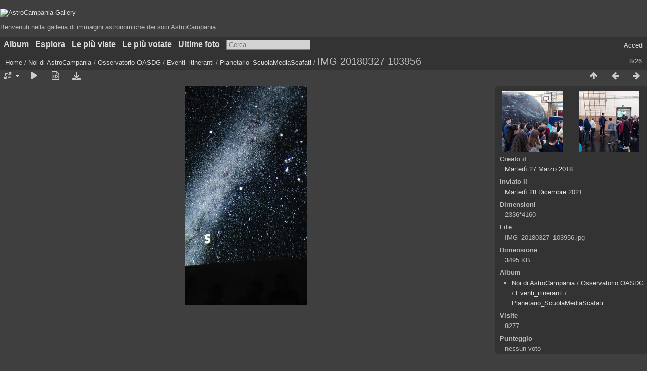

--- FILE ---
content_type: text/html; charset=utf-8
request_url: https://galleria.astrocampania.org/picture.php?/3930/category/192
body_size: 13308
content:
<!DOCTYPE html>
<html lang=it dir=ltr>
<head>
<title>IMG 20180327 103956</title>
<link rel="shortcut icon" type="image/x-icon" href="themes/default/icon/favicon.ico">
<link rel="stylesheet" type="text/css" href="themes/modus/css/open-sans/open-sans.css"> <link rel="stylesheet" type="text/css" href="_data/combined/se1hlw.css"><link rel=canonical href="picture.php?/3930">
<meta name=viewport content="width=device-width,initial-scale=1">
<script>if(document.documentElement.offsetWidth>1270)document.documentElement.className='wide'</script>

<meta name="generator" content="Piwigo (aka PWG), see piwigo.org">

<meta name="description" content="IMG 20180327 103956 - IMG_20180327_103956.jpg">


</head>

<body id=thePicturePage class="section-categories category-192 image-3930  modus-withPageBanner" data-infos='{"section":"categories","category_id":"192","image_id":"3930"}'>
<div id="theHeader"><h1></h1>
<a href="https://galleria.astrocampania.it">
        <img src="https://galleria.astrocampania.it/upload/2022/01/01/20220101213040-aa05a08a.png" alt="AstroCampania Gallery" width="330">
    </a>
<p>Benvenuti nella galleria di immagini astronomiche dei soci AstroCampania</p></div>


<aside id=menubar>
		<dl id=mbCategories>
<dt>
	<a href="index.php?/categories">Album</a>
</dt>
<dd>
<ul class=rvTree id=theCategoryMenu><li class="liClosed"> <a href="index.php?/category/8">Atlante fotografico</a><span class=menuInfoCatByChild title="25 foto in 5 sub-album"> [25] </span><ul><li> <a href="index.php?/category/10">Autunno</a><span class=menuInfoCat title="3 foto In questo album"> [3] </span></li><li> <a href="index.php?/category/11">Circumpolari</a><span class=menuInfoCat title="4 foto In questo album"> [4] </span></li><li> <a href="index.php?/category/9">Estate</a><span class=menuInfoCat title="2 foto In questo album"> [2] </span></li><li> <a href="index.php?/category/13">Inverno</a><span class=menuInfoCat title="11 foto In questo album"> [11] </span></li><li> <a href="index.php?/category/12">Primavera</a><span class=menuInfoCat title="5 foto In questo album"> [5] </span></li></ul></li><li> <a href="index.php?/category/443">Calendario2025</a><span class=menuInfoCat title="18 foto In questo album"> [18] </span></li><li class="liClosed"> <a href="index.php?/category/412">CalendarioFilippo</a><span class=menuInfoCatByChild title="58 foto in 2 sub-album"> [58] </span><ul><li> <a href="index.php?/category/415">CONCORSO</a><span class=menuInfoCat title="29 foto In questo album"> [29] </span></li><li> <a href="index.php?/category/416">FILES-ORIGINALI</a><span class=menuInfoCat title="29 foto In questo album"> [29] </span></li></ul></li><li class="liClosed"> <a href="index.php?/category/341">Comete</a><span class=menuInfoCat title="4 foto In questo album / 392 foto in 56 sub-album"> [396] </span><ul><li> <a href="index.php?/category/493">3I-Atlas</a><span class=menuInfoCat title="1 foto In questo album"> [1] </span></li><li> <a href="index.php?/category/385">103P-Hartley</a><span class=menuInfoCat title="10 foto In questo album"> [10] </span></li><li> <a href="index.php?/category/422">12P</a><span class=menuInfoCat title="22 foto In questo album"> [22] </span></li><li> <a href="index.php?/category/434">13P</a><span class=menuInfoCat title="5 foto In questo album"> [5] </span></li><li> <a href="index.php?/category/429">144P</a><span class=menuInfoCat title="3 foto In questo album"> [3] </span></li><li> <a href="index.php?/category/392">156P</a><span class=menuInfoCat title="2 foto In questo album"> [2] </span></li><li> <a href="index.php?/category/354">174P</a><span class=menuInfoCat title="3 foto In questo album"> [3] </span></li><li> <a href="index.php?/category/372">177P</a><span class=menuInfoCat title="4 foto In questo album"> [4] </span></li><li> <a href="index.php?/category/373">17P_Holmes</a><span class=menuInfoCat title="27 foto In questo album"> [27] </span></li><li> <a href="index.php?/category/388">21P-Giacobini-Zinner</a><span class=menuInfoCat title="4 foto In questo album"> [4] </span></li><li> <a href="index.php?/category/345">260P</a><span class=menuInfoCat title="5 foto In questo album"> [5] </span></li><li> <a href="index.php?/category/344">29P</a><span class=menuInfoCat title="11 foto In questo album"> [11] </span></li><li> <a href="index.php?/category/374">2I-Borisov</a><span class=menuInfoCat title="2 foto In questo album"> [2] </span></li><li> <a href="index.php?/category/349">32P</a><span class=menuInfoCat title="1 foto In questo album"> [1] </span></li><li> <a href="index.php?/category/362">41P</a><span class=menuInfoCat title="2 foto In questo album"> [2] </span></li><li> <a href="index.php?/category/387">46P</a><span class=menuInfoCat title="2 foto In questo album"> [2] </span></li><li> <a href="index.php?/category/469">49P</a><span class=menuInfoCat title="1 foto In questo album"> [1] </span></li><li> <a href="index.php?/category/352">4P</a><span class=menuInfoCat title="4 foto In questo album"> [4] </span></li><li> <a href="index.php?/category/431">62P</a><span class=menuInfoCat title="3 foto In questo album"> [3] </span></li><li> <a href="index.php?/category/348">71P</a><span class=menuInfoCat title="6 foto In questo album"> [6] </span></li><li> <a href="index.php?/category/369">73P-B</a><span class=menuInfoCat title="69 foto In questo album"> [69] </span></li><li> <a href="index.php?/category/343">76P</a><span class=menuInfoCat title="1 foto In questo album"> [1] </span></li><li> <a href="index.php?/category/361">C2001-Q4</a><span class=menuInfoCat title="2 foto In questo album"> [2] </span></li><li> <a href="index.php?/category/346">C2002-C1</a><span class=menuInfoCat title="1 foto In questo album"> [1] </span></li><li> <a href="index.php?/category/368">C2003-K4</a><span class=menuInfoCat title="1 foto In questo album"> [1] </span></li><li> <a href="index.php?/category/365">C2004-Q4_Machholz</a><span class=menuInfoCat title="26 foto In questo album"> [26] </span></li><li> <a href="index.php?/category/367">C2006-A1</a><span class=menuInfoCat title="4 foto In questo album"> [4] </span></li><li> <a href="index.php?/category/360">C2006-L1</a><span class=menuInfoCat title="1 foto In questo album"> [1] </span></li><li> <a href="index.php?/category/350">C2006-M4_Swan</a><span class=menuInfoCat title="11 foto In questo album"> [11] </span></li><li> <a href="index.php?/category/376">C2006-P1_McNaught</a><span class=menuInfoCat title="11 foto In questo album"> [11] </span></li><li> <a href="index.php?/category/375">C2006-T1</a><span class=menuInfoCat title="2 foto In questo album"> [2] </span></li><li> <a href="index.php?/category/389">C2006-VZ13</a><span class=menuInfoCat title="3 foto In questo album"> [3] </span></li><li> <a href="index.php?/category/378">C2006-W3</a><span class=menuInfoCat title="1 foto In questo album"> [1] </span></li><li> <a href="index.php?/category/377">C2007-N3_Lulin</a><span class=menuInfoCat title="8 foto In questo album"> [8] </span></li><li> <a href="index.php?/category/371">C2009-P1_Garrad</a><span class=menuInfoCat title="4 foto In questo album"> [4] </span></li><li class="liClosed"> <a href="index.php?/category/356">C2011-L4_Panstarrs</a><span class=menuInfoCatByChild title="33 foto in 3 sub-album"> [33] </span></li><li> <a href="index.php?/category/353">C2012-S1-ISON</a><span class=menuInfoCat title="2 foto In questo album"> [2] </span></li><li> <a href="index.php?/category/384">C2013-US10_Catalina</a><span class=menuInfoCat title="8 foto In questo album"> [8] </span></li><li> <a href="index.php?/category/370">C2014-Q2_Lovejoy</a><span class=menuInfoCat title="20 foto In questo album"> [20] </span></li><li> <a href="index.php?/category/351">C2015-V2_Johnson</a><span class=menuInfoCat title="5 foto In questo album"> [5] </span></li><li> <a href="index.php?/category/342">C2016-R2_PanSTARRS</a><span class=menuInfoCat title="6 foto In questo album"> [6] </span></li><li> <a href="index.php?/category/391">C2017-M4</a><span class=menuInfoCat title="3 foto In questo album"> [3] </span></li><li> <a href="index.php?/category/386">C2017-T2</a><span class=menuInfoCat title="3 foto In questo album"> [3] </span></li><li> <a href="index.php?/category/363">C2018-N2_Asassn</a><span class=menuInfoCat title="2 foto In questo album"> [2] </span></li><li> <a href="index.php?/category/366">C2018-Y1_Iwamoto</a><span class=menuInfoCat title="7 foto In questo album"> [7] </span></li><li> <a href="index.php?/category/390">C2020-M3</a><span class=menuInfoCat title="5 foto In questo album"> [5] </span></li><li> <a href="index.php?/category/432">C2021-S3</a><span class=menuInfoCat title="2 foto In questo album"> [2] </span></li><li> <a href="index.php?/category/430">C2022-E3</a><span class=menuInfoCat title="6 foto In questo album"> [6] </span></li><li> <a href="index.php?/category/433">C2023-A3</a><span class=menuInfoCat title="10 foto In questo album"> [10] </span></li><li> <a href="index.php?/category/355">P2006-M3</a><span class=menuInfoCat title="4 foto In questo album"> [4] </span></li><li> <a href="index.php?/category/364">P2006-S1</a><span class=menuInfoCat title="4 foto In questo album"> [4] </span></li><li> <a href="index.php?/category/347">P2006-U1</a><span class=menuInfoCat title="1 foto In questo album"> [1] </span></li><li> <a href="index.php?/category/393">Varie</a><span class=menuInfoCat title="8 foto In questo album"> [8] </span></li></ul></li><li> <a href="index.php?/category/337">Congiunzioni</a><span class=menuInfoCat title="67 foto In questo album"> [67] </span></li><li class="liClosed"> <a href="index.php?/category/328">Corpi minori</a><span class=menuInfoCat title="1 foto In questo album / 9 foto in 2 sub-album"> [10] </span><ul><li> <a href="index.php?/category/329">Asteriodi</a><span class=menuInfoCat title="7 foto In questo album"> [7] </span></li><li> <a href="index.php?/category/330">Meteore</a><span class=menuInfoCat title="2 foto In questo album"> [2] </span></li></ul></li><li> <a href="index.php?/category/327">Costellazioni</a><span class=menuInfoCat title="84 foto In questo album"> [84] </span></li><li class="liClosed"> <a href="index.php?/category/40">DeepSky</a><span class=menuInfoCatByChild title="806 foto in 6 sub-album"> [806] </span><ul><li> <a href="index.php?/category/43">Ammassi aperti</a><span class=menuInfoCat title="62 foto In questo album"> [62] </span></li><li> <a href="index.php?/category/42">Ammassi globulari</a><span class=menuInfoCat title="59 foto In questo album"> [59] </span></li><li> <a href="index.php?/category/44">GRB</a><span class=menuInfoCat title="1 foto In questo album"> [1] </span></li><li> <a href="index.php?/category/45">Galassie</a><span class=menuInfoCat title="201 foto In questo album"> [201] </span></li><li> <a href="index.php?/category/41">Nebulose</a><span class=menuInfoCat title="425 foto In questo album"> [425] </span></li><li> <a href="index.php?/category/46">Nebulose planetarie</a><span class=menuInfoCat title="58 foto In questo album"> [58] </span></li></ul></li><li> <a href="index.php?/category/340">Inquinamento luminoso</a><span class=menuInfoCat title="7 foto In questo album"> [7] </span></li><li class="liClosed"> <a href="index.php?/category/321">Luna</a><span class=menuInfoCatByChild title="296 foto in 5 sub-album"> [296] </span><ul><li> <a href="index.php?/category/325">Crateri</a><span class=menuInfoCat title="135 foto In questo album"> [135] </span></li><li> <a href="index.php?/category/324">Eclissi</a><span class=menuInfoCat title="46 foto In questo album"> [46] </span></li><li> <a href="index.php?/category/323">Monti</a><span class=menuInfoCat title="27 foto In questo album"> [27] </span></li><li> <a href="index.php?/category/322">Rimae e domi</a><span class=menuInfoCat title="20 foto In questo album"> [20] </span></li><li> <a href="index.php?/category/326">Varie</a><span class=menuInfoCat title="68 foto In questo album"> [68] </span></li></ul></li><li> <a href="index.php?/category/338">Mappe celesti</a><span class=menuInfoCat title="4 foto In questo album"> [4] </span></li><li class="liOpen"> <a href="index.php?/category/48">Noi di AstroCampania</a><span class=menuInfoCat title="6 foto In questo album / 5780 foto in 292 sub-album"> [5786] </span><ul><li class="liClosed"> <a href="index.php?/category/413">Ascoltando_i_bambini</a><span class=menuInfoCatByChild title="56 foto in 3 sub-album"> [56] </span><ul><li> <a href="index.php?/category/414">2022_12_01_Osservazioni_a_scuola_C2-C4</a><span class=menuInfoCat title="14 foto In questo album"> [14] </span></li><li> <a href="index.php?/category/418">2023_05_24_Osservazioni_a_scuola_C-tutte</a><span class=menuInfoCat title="13 foto In questo album"> [13] </span></li><li> <a href="index.php?/category/419">2023_06_26_Osservazioni_Belvedere-Meravilla_Massa-di-Somma</a><span class=menuInfoCat title="29 foto In questo album"> [29] </span></li></ul></li><li class="liClosed"> <a href="index.php?/category/183">Assemblee</a><span class=menuInfoCatByChild title="20 foto in 3 sub-album"> [20] </span><ul><li> <a href="index.php?/category/184">AdS2005</a><span class=menuInfoCat title="7 foto In questo album"> [7] </span></li><li> <a href="index.php?/category/185">AdS2007</a><span class=menuInfoCat title="5 foto In questo album"> [5] </span></li><li> <a href="index.php?/category/186">AdS2011</a><span class=menuInfoCat title="8 foto In questo album"> [8] </span></li></ul></li><li class="liClosed"> <a href="index.php?/category/91">AstroGastro</a><span class=menuInfoCatByChild title="34 foto in 2 sub-album"> [34] </span><ul><li> <a href="index.php?/category/93">2011_11_12</a><span class=menuInfoCat title="15 foto In questo album"> [15] </span></li><li> <a href="index.php?/category/92">2015_02_07</a><span class=menuInfoCat title="19 foto In questo album"> [19] </span></li></ul></li><li class="liClosed"> <a href="index.php?/category/49">Congressi</a><span class=menuInfoCatByChild title="77 foto in 2 sub-album"> [77] </span><ul><li> <a href="index.php?/category/50">2_Congresso_Astrofili</a><span class=menuInfoCat title="54 foto In questo album"> [54] </span></li><li> <a href="index.php?/category/51">3_Congresso_Astrofili</a><span class=menuInfoCat title="23 foto In questo album"> [23] </span></li></ul></li><li class="liClosed"> <a href="index.php?/category/52">Corsi</a><span class=menuInfoCatByChild title="204 foto in 14 sub-album"> [204] </span><ul><li class="liClosed"> <a href="index.php?/category/65">Corso_2009</a><span class=menuInfoCatByChild title="51 foto in 1 sub-album"> [51] </span><ul><li> <a href="index.php?/category/66">Piano_Sorrento</a><span class=menuInfoCat title="51 foto In questo album"> [51] </span></li></ul></li><li> <a href="index.php?/category/55">Corso_Astrofoto_SMauro08</a><span class=menuInfoCat title="14 foto In questo album"> [14] </span></li><li> <a href="index.php?/category/53">Corso_Castellammare2015</a><span class=menuInfoCat title="39 foto In questo album"> [39] </span></li><li> <a href="index.php?/category/56">Corso_Unitre05</a><span class=menuInfoCat title="5 foto In questo album"> [5] </span></li><li> <a href="index.php?/category/60">Corso_a_Castellammare06</a><span class=menuInfoCat title="21 foto In questo album"> [21] </span></li><li> <a href="index.php?/category/54">Corso_a_Sorrento05</a><span class=menuInfoCat title="7 foto In questo album"> [7] </span></li><li class="liClosed"> <a href="index.php?/category/61">Fare_Scienza</a><span class=menuInfoCatByChild title="3 foto in 1 sub-album"> [3] </span><ul><li> <a href="index.php?/category/62">Marzo_2008_29_30</a><span class=menuInfoCat title="3 foto In questo album"> [3] </span></li></ul></li><li> <a href="index.php?/category/63">Montella2010</a><span class=menuInfoCat title="19 foto In questo album"> [19] </span></li><li> <a href="index.php?/category/64">Torricelli_20080330</a><span class=menuInfoCat title="18 foto In questo album"> [18] </span></li><li class="liClosed"> <a href="index.php?/category/57">Torricelli_2009</a><span class=menuInfoCatByChild title="27 foto in 2 sub-album"> [27] </span><ul><li> <a href="index.php?/category/59">2009_03_21_Colori_del_Cielo</a><span class=menuInfoCat title="19 foto In questo album"> [19] </span></li><li> <a href="index.php?/category/58">2009_03_28_Terminio</a><span class=menuInfoCat title="8 foto In questo album"> [8] </span></li></ul></li></ul></li><li> <a href="index.php?/category/237">HST_Venezia_2010</a><span class=menuInfoCat title="6 foto In questo album"> [6] </span></li><li> <a href="index.php?/category/316">II_AstroUAN_Meeting_20121201</a><span class=menuInfoCat title="21 foto In questo album"> [21] </span></li><li> <a href="index.php?/category/187">Le_vignette_di _AstroGuy</a><span class=menuInfoCat title="20 foto In questo album"> [20] </span></li><li class="liClosed"> <a href="index.php?/category/239">Manifestazioni</a><span class=menuInfoCat title="1 foto In questo album / 1155 foto in 83 sub-album"> [1156] </span><ul><li> <a href="index.php?/category/266">2005_Fiera_Forli</a><span class=menuInfoCat title="22 foto In questo album"> [22] </span></li><li> <a href="index.php?/category/437">2005_IISunParty-Procida</a><span class=menuInfoCat title="22 foto In questo album"> [22] </span></li><li> <a href="index.php?/category/273">2005_SerataMarziana_191105</a><span class=menuInfoCat title="27 foto In questo album"> [27] </span></li><li> <a href="index.php?/category/301">2005_Serino_160705</a><span class=menuInfoCat title="4 foto In questo album"> [4] </span></li><li> <a href="index.php?/category/268">2005_Teana_Agosto_05</a><span class=menuInfoCat title="11 foto In questo album"> [11] </span></li><li> <a href="index.php?/category/275">2006_Eclisse_in_penisola_290306</a><span class=menuInfoCat title="20 foto In questo album"> [20] </span></li><li> <a href="index.php?/category/299">2006_Notte_dei_Pianeti_2006_06_18</a><span class=menuInfoCat title="5 foto In questo album"> [5] </span></li><li> <a href="index.php?/category/278">2006_Notti_Galileiane</a><span class=menuInfoCat title="4 foto In questo album"> [4] </span></li><li> <a href="index.php?/category/305">2006_Sentiero_della_Rosa_251106</a><span class=menuInfoCat title="7 foto In questo album"> [7] </span></li><li> <a href="index.php?/category/279">2007_Eclissi_Luna_Agerola_030307</a><span class=menuInfoCat title="7 foto In questo album"> [7] </span></li><li> <a href="index.php?/category/308">2008_Parchinmostra_2008_09_20-21</a><span class=menuInfoCat title="17 foto In questo album"> [17] </span></li><li> <a href="index.php?/category/284">2009_Montella_2009_07_28</a><span class=menuInfoCat title="1 foto In questo album"> [1] </span></li><li> <a href="index.php?/category/272">2009_Nola_2009_05_23</a><span class=menuInfoCat title="29 foto In questo album"> [29] </span></li><li> <a href="index.php?/category/310">2010_Notte_bianca_Piano</a><span class=menuInfoCat title="9 foto In questo album"> [9] </span></li><li> <a href="index.php?/category/271">2010_Notti_Galileiane</a><span class=menuInfoCat title="6 foto In questo album"> [6] </span></li><li> <a href="index.php?/category/274">2012_05_26_Cuma</a><span class=menuInfoCat title="10 foto In questo album"> [10] </span></li><li> <a href="index.php?/category/270">2014_CarneyPark</a><span class=menuInfoCat title="24 foto In questo album"> [24] </span></li><li> <a href="index.php?/category/280">2015_CarneyPark</a><span class=menuInfoCat title="23 foto In questo album"> [23] </span></li><li> <a href="index.php?/category/314">2015_Nola_2015_04_16</a><span class=menuInfoCat title="13 foto In questo album"> [13] </span></li><li> <a href="index.php?/category/283">2016_05_09_Transito_Mercurio_Maiori</a><span class=menuInfoCat title="26 foto In questo album"> [26] </span></li><li> <a href="index.php?/category/315">2016_La_Luna_e_Le_Stelle_20160712</a><span class=menuInfoCat title="16 foto In questo album"> [16] </span></li><li> <a href="index.php?/category/267">2016_Poggiomarino_2016_02_15</a><span class=menuInfoCat title="44 foto In questo album"> [44] </span></li><li> <a href="index.php?/category/269">2016_Stelle_alle_Tore_2016_08_26</a><span class=menuInfoCat title="15 foto In questo album"> [15] </span></li><li> <a href="index.php?/category/411">2022_07_11_Montella_Serata_Pubblica</a><span class=menuInfoCat title="4 foto In questo album"> [4] </span></li><li> <a href="index.php?/category/423">2023_07_25_Montella_Serata_Pubblica</a><span class=menuInfoCat title="27 foto In questo album"> [27] </span></li><li> <a href="index.php?/category/427">2023_Sera_del_Cielo_Villa_Mascolo_Portici_1ed_2023</a><span class=menuInfoCat title="8 foto In questo album"> [8] </span></li><li> <a href="index.php?/category/428">2023_Sole_a_Villa_Mascolo_Portici_17_dicembre_2023</a><span class=menuInfoCat title="9 foto In questo album"> [9] </span></li><li> <a href="index.php?/category/436">2024_07_14_LIONI-SEZ-MONTELLA</a><span class=menuInfoCat title="8 foto In questo album"> [8] </span></li><li> <a href="index.php?/category/474">2025_07_02_Hotel-Caruso_Ravello</a><span class=menuInfoCat title="12 foto In questo album"> [12] </span></li><li> <a href="index.php?/category/306">Astapiana</a><span class=menuInfoCat title="5 foto In questo album"> [5] </span></li><li class="liClosed"> <a href="index.php?/category/302">Calici_di_Stelle</a><span class=menuInfoCatByChild title="45 foto in 2 sub-album"> [45] </span><ul><li> <a href="index.php?/category/304">2007_Tramonti</a><span class=menuInfoCat title="22 foto In questo album"> [22] </span></li><li> <a href="index.php?/category/303">2011_Montefalcione</a><span class=menuInfoCat title="23 foto In questo album"> [23] </span></li></ul></li><li> <a href="index.php?/category/282">Circolo_Nautico_Stabia</a><span class=menuInfoCat title="3 foto In questo album"> [3] </span></li><li class="liClosed"> <a href="index.php?/category/285">Earth_hour</a><span class=menuInfoCatByChild title="117 foto in 7 sub-album"> [117] </span><ul><li> <a href="index.php?/category/290">2010_03_27_Castelnuovo</a><span class=menuInfoCat title="14 foto In questo album"> [14] </span></li><li> <a href="index.php?/category/287">2011_03_26_S-Agnello</a><span class=menuInfoCat title="12 foto In questo album"> [12] </span></li><li> <a href="index.php?/category/288">2012_03_31_Sorrento</a><span class=menuInfoCat title="19 foto In questo album"> [19] </span></li><li> <a href="index.php?/category/289">2013_23_03_31_Sorrento</a><span class=menuInfoCat title="31 foto In questo album"> [31] </span></li><li> <a href="index.php?/category/286">2014_03_29_S-Agnello</a><span class=menuInfoCat title="6 foto In questo album"> [6] </span></li><li> <a href="index.php?/category/292">2016_06_19_Poggiomarino</a><span class=menuInfoCat title="29 foto In questo album"> [29] </span></li><li> <a href="index.php?/category/291">2016_06_19_S-Agnello</a><span class=menuInfoCat title="6 foto In questo album"> [6] </span></li></ul></li><li> <a href="index.php?/category/300">Floridiana</a><span class=menuInfoCat title="6 foto In questo album"> [6] </span></li><li> <a href="index.php?/category/307">Guardia_sotto_le_stelle</a><span class=menuInfoCat title="9 foto In questo album"> [9] </span></li><li class="liClosed"> <a href="index.php?/category/246">Le_Notti_delle_Stelle</a><span class=menuInfoCatByChild title="237 foto in 20 sub-album"> [237] </span><ul><li> <a href="index.php?/category/424">2023_Aresta</a><span class=menuInfoCat title="9 foto In questo album"> [9] </span></li><li> <a href="index.php?/category/263">Agerola_05</a><span class=menuInfoCat title="3 foto In questo album"> [3] </span></li><li> <a href="index.php?/category/256">Agerola_06</a><span class=menuInfoCat title="22 foto In questo album"> [22] </span></li><li> <a href="index.php?/category/247">Agerola_07</a><span class=menuInfoCat title="11 foto In questo album"> [11] </span></li><li> <a href="index.php?/category/257">Agerola_11</a><span class=menuInfoCat title="22 foto In questo album"> [22] </span></li><li> <a href="index.php?/category/251">Agerola_16</a><span class=menuInfoCat title="27 foto In questo album"> [27] </span></li><li> <a href="index.php?/category/250">Faito_08</a><span class=menuInfoCat title="13 foto In questo album"> [13] </span></li><li> <a href="index.php?/category/249">Faito_09</a><span class=menuInfoCat title="11 foto In questo album"> [11] </span></li><li> <a href="index.php?/category/253">Faito_10</a><span class=menuInfoCat title="10 foto In questo album"> [10] </span></li><li> <a href="index.php?/category/252">Faito_11</a><span class=menuInfoCat title="4 foto In questo album"> [4] </span></li><li> <a href="index.php?/category/255">Faito_12</a><span class=menuInfoCat title="23 foto In questo album"> [23] </span></li><li> <a href="index.php?/category/248">Faito_13</a><span class=menuInfoCat title="4 foto In questo album"> [4] </span></li><li> <a href="index.php?/category/254">Faito_14</a><span class=menuInfoCat title="3 foto In questo album"> [3] </span></li><li> <a href="index.php?/category/260">Faito_16</a><span class=menuInfoCat title="13 foto In questo album"> [13] </span></li><li> <a href="index.php?/category/265">Faito_2018</a><span class=menuInfoCat title="5 foto In questo album"> [5] </span></li><li> <a href="index.php?/category/264">Faito_2019</a><span class=menuInfoCat title="5 foto In questo album"> [5] </span></li><li> <a href="index.php?/category/262">Pompei_10</a><span class=menuInfoCat title="17 foto In questo album"> [17] </span></li><li> <a href="index.php?/category/258">SantAgnello_14</a><span class=menuInfoCat title="12 foto In questo album"> [12] </span></li><li> <a href="index.php?/category/261">Sorrento_12</a><span class=menuInfoCat title="14 foto In questo album"> [14] </span></li><li> <a href="index.php?/category/259">Virgiliano_05</a><span class=menuInfoCat title="9 foto In questo album"> [9] </span></li></ul></li><li> <a href="index.php?/category/281">Notte_bianca_Piano</a><span class=menuInfoCat title="34 foto In questo album"> [34] </span></li><li class="liClosed"> <a href="index.php?/category/293">Notte_della_Luna</a><span class=menuInfoCatByChild title="90 foto in 6 sub-album"> [90] </span><ul><li> <a href="index.php?/category/295">2010</a><span class=menuInfoCat title="8 foto In questo album"> [8] </span></li><li> <a href="index.php?/category/294">2011</a><span class=menuInfoCat title="16 foto In questo album"> [16] </span></li><li> <a href="index.php?/category/298">2012</a><span class=menuInfoCat title="15 foto In questo album"> [15] </span></li><li> <a href="index.php?/category/297">2013</a><span class=menuInfoCat title="16 foto In questo album"> [16] </span></li><li> <a href="index.php?/category/296">2014</a><span class=menuInfoCat title="15 foto In questo album"> [15] </span></li><li> <a href="index.php?/category/426">2022</a><span class=menuInfoCat title="20 foto In questo album"> [20] </span></li></ul></li><li class="liClosed"> <a href="index.php?/category/311">Notte_della_cometa</a><span class=menuInfoCatByChild title="9 foto in 2 sub-album"> [9] </span><ul><li> <a href="index.php?/category/313">Astapiana</a><span class=menuInfoCat title="4 foto In questo album"> [4] </span></li><li> <a href="index.php?/category/312">Pietrelcina</a><span class=menuInfoCat title="5 foto In questo album"> [5] </span></li></ul></li><li class="liClosed"> <a href="index.php?/category/241">Occhi_su_Saturno</a><span class=menuInfoCat title="14 foto In questo album / 144 foto in 4 sub-album"> [158] </span><ul><li> <a href="index.php?/category/245">2013_Occhi_su_Saturno</a><span class=menuInfoCat title="38 foto In questo album"> [38] </span></li><li> <a href="index.php?/category/242">2014_Occhi_su_Saturno</a><span class=menuInfoCat title="38 foto In questo album"> [38] </span></li><li> <a href="index.php?/category/243">2016_Occhi_su_Saturno</a><span class=menuInfoCat title="40 foto In questo album"> [40] </span></li><li> <a href="index.php?/category/244">2016_Occhi_su_Saturno</a><span class=menuInfoCat title="28 foto In questo album"> [28] </span></li></ul></li><li> <a href="index.php?/category/240">Parco_uccelli</a><span class=menuInfoCat title="4 foto In questo album"> [4] </span></li><li> <a href="index.php?/category/276">Sole_di_Napoli</a><span class=menuInfoCat title="8 foto In questo album"> [8] </span></li></ul></li><li class="liOpen"> <a href="index.php?/category/188">Osservatorio OASDG</a><span class=menuInfoCatByChild title="1333 foto in 56 sub-album"> [1333] </span><ul><li class="liClosed"> <a href="index.php?/category/194">Attivita-didattiche-gruppi</a><span class=menuInfoCatByChild title="16 foto in 1 sub-album"> [16] </span><ul><li> <a href="index.php?/category/195">Scout_Nocera-25072017</a><span class=menuInfoCat title="16 foto In questo album"> [16] </span></li></ul></li><li class="liClosed"> <a href="index.php?/category/225">Attivita_scuole</a><span class=menuInfoCatByChild title="352 foto in 15 sub-album"> [352] </span><ul><li> <a href="index.php?/category/231">DeSanctis_Chiaia</a><span class=menuInfoCat title="13 foto In questo album"> [13] </span></li><li> <a href="index.php?/category/230">IC_Palasciano_20032018</a><span class=menuInfoCat title="22 foto In questo album"> [22] </span></li><li> <a href="index.php?/category/235">Liceo_Caro_Planetario</a><span class=menuInfoCat title="24 foto In questo album"> [24] </span></li><li> <a href="index.php?/category/468">Liceo_Plinio_Artistico_Castellammare_Feb2025</a><span class=menuInfoCat title="12 foto In questo album"> [12] </span></li><li> <a href="index.php?/category/226">Liceo_scientifico_Gragnano</a><span class=menuInfoCat title="9 foto In questo album"> [9] </span></li><li> <a href="index.php?/category/236">Primaria_MarianoBianco_Amalfi</a><span class=menuInfoCat title="9 foto In questo album"> [9] </span></li><li> <a href="index.php?/category/467">ScuolaPrimariaAgerola_Febb2025</a><span class=menuInfoCat title="33 foto In questo album"> [33] </span></li><li class="liClosed"> <a href="index.php?/category/465">Scuola_Ungaretti_Gragnano_Maggio2024</a><span class=menuInfoCat title="41 foto In questo album / 15 foto in 1 sub-album"> [56] </span><ul><li> <a href="index.php?/category/466">Scuola_ParideDelPozzo_Pimonte_ottobre2024</a><span class=menuInfoCat title="15 foto In questo album"> [15] </span></li></ul></li><li class="liClosed"> <a href="index.php?/category/232">Scuole_Agerola</a><span class=menuInfoCatByChild title="118 foto in 2 sub-album"> [118] </span><ul><li> <a href="index.php?/category/233">25marzo2017</a><span class=menuInfoCat title="78 foto In questo album"> [78] </span></li><li> <a href="index.php?/category/234">8aprile2017</a><span class=menuInfoCat title="40 foto In questo album"> [40] </span></li></ul></li><li> <a href="index.php?/category/229">Viviani-Castellammare_20190227</a><span class=menuInfoCat title="11 foto In questo album"> [11] </span></li><li> <a href="index.php?/category/228">poggiomarino-140117</a><span class=menuInfoCat title="24 foto In questo album"> [24] </span></li><li> <a href="index.php?/category/227">poggiomarino_140117</a><span class=menuInfoCat title="21 foto In questo album"> [21] </span></li></ul></li><li> <a href="index.php?/category/189">Capaccioli-incontro-su-urania</a><span class=menuInfoCat title="20 foto In questo album"> [20] </span></li><li class="liClosed"> <a href="index.php?/category/197">Corsi</a><span class=menuInfoCatByChild title="119 foto in 3 sub-album"> [119] </span><ul><li> <a href="index.php?/category/198">Corso_Base2017</a><span class=menuInfoCat title="27 foto In questo album"> [27] </span></li><li class="liClosed"> <a href="index.php?/category/199">Corso_ProDivulgatori</a><span class=menuInfoCat title="48 foto In questo album / 44 foto in 1 sub-album"> [92] </span><ul><li> <a href="index.php?/category/200">Lezione2_150417</a><span class=menuInfoCat title="44 foto In questo album"> [44] </span></li></ul></li></ul></li><li class="liClosed"> <a href="index.php?/category/208">Eventi</a><span class=menuInfoCatByChild title="532 foto in 20 sub-album"> [532] </span><ul><li> <a href="index.php?/category/475">Visita nebulose della Via Lattea 20-07-25</a><span class=menuInfoCat title="22 foto In questo album"> [22] </span></li><li> <a href="index.php?/category/472">Visita Le stelle del Solstizio d'Estate 2025</a><span class=menuInfoCat title="14 foto In questo album"> [14] </span></li><li> <a href="index.php?/category/221">2016_Occhi_su_Saturno</a><span class=menuInfoCat title="40 foto In questo album"> [40] </span></li><li> <a href="index.php?/category/220">2016_Transito_Mercurio</a><span class=menuInfoCat title="59 foto In questo album"> [59] </span></li><li> <a href="index.php?/category/223">2017_Earth_Hour</a><span class=menuInfoCat title="32 foto In questo album"> [32] </span></li><li> <a href="index.php?/category/214">2017_Notte_della_Luna</a><span class=menuInfoCat title="14 foto In questo album"> [14] </span></li><li> <a href="index.php?/category/211">2017_Occhi_su_Saturno</a><span class=menuInfoCat title="28 foto In questo album"> [28] </span></li><li> <a href="index.php?/category/210">2018_EquinozioAutunno</a><span class=menuInfoCat title="33 foto In questo album"> [33] </span></li><li> <a href="index.php?/category/219">2018_La_Luna_Rossa_Agerola</a><span class=menuInfoCat title="24 foto In questo album"> [24] </span></li><li> <a href="index.php?/category/217">2018_La_Luna_di_Agerola</a><span class=menuInfoCat title="27 foto In questo album"> [27] </span></li><li> <a href="index.php?/category/224">2018_NotteDeiDesideri</a><span class=menuInfoCat title="14 foto In questo album"> [14] </span></li><li> <a href="index.php?/category/215">2018_Notte_della_Luna</a><span class=menuInfoCat title="29 foto In questo album"> [29] </span></li><li> <a href="index.php?/category/213">2019_Luna-50anni</a><span class=menuInfoCat title="25 foto In questo album"> [25] </span></li><li> <a href="index.php?/category/218">2019_NotteDeiDesideri</a><span class=menuInfoCat title="10 foto In questo album"> [10] </span></li><li> <a href="index.php?/category/212">2019_StarDayForTeachers</a><span class=menuInfoCat title="79 foto In questo album"> [79] </span></li><li> <a href="index.php?/category/222">2019_Stelle-e-musica-Solstizio</a><span class=menuInfoCat title="22 foto In questo album"> [22] </span></li><li> <a href="index.php?/category/209">2020_SolstizioEstate</a><span class=menuInfoCat title="7 foto In questo album"> [7] </span></li><li> <a href="index.php?/category/216">2020_VisitaGuidata0507</a><span class=menuInfoCat title="15 foto In questo album"> [15] </span></li><li> <a href="index.php?/category/410">2022_07_10_Una_Serata_Sulla_Luna</a><span class=menuInfoCat title="21 foto In questo album"> [21] </span></li><li> <a href="index.php?/category/425">Stelle di fine estate 2023</a><span class=menuInfoCat title="17 foto In questo album"> [17] </span></li></ul></li><li class="liOpen"> <a href="index.php?/category/190" rel="up">Eventi_itineranti</a><span class=menuInfoCatByChild title="74 foto in 3 sub-album"> [74] </span><ul><li> <a href="index.php?/category/193">FattorieDidattiche_Portici</a><span class=menuInfoCat title="21 foto In questo album"> [21] </span></li><li class="selected "> <a href="index.php?/category/192">Planetario_ScuolaMediaScafati</a><span class=menuInfoCat title="26 foto In questo album"> [26] </span></li><li> <a href="index.php?/category/191">milluminodistelle2017</a><span class=menuInfoCat title="27 foto In questo album"> [27] </span></li></ul></li><li> <a href="index.php?/category/196">GAD2016</a><span class=menuInfoCat title="128 foto In questo album"> [128] </span></li><li class="liClosed"> <a href="index.php?/category/205">Meeting-Ricerca-13112020</a><span class=menuInfoCat title="1 foto In questo album / 15 foto in 1 sub-album"> [16] </span><ul><li> <a href="index.php?/category/206">Novae-SupernovaeGRB</a><span class=menuInfoCat title="15 foto In questo album"> [15] </span></li></ul></li><li class="liClosed"> <a href="index.php?/category/202">Riprese_in_osservatorio</a><span class=menuInfoCatByChild title="29 foto in 3 sub-album"> [29] </span><ul><li> <a href="index.php?/category/204">Luna</a><span class=menuInfoCat title="3 foto In questo album"> [3] </span></li><li> <a href="index.php?/category/408">Profondo cielo</a><span class=menuInfoCat title="19 foto In questo album"> [19] </span></li><li> <a href="index.php?/category/203">Sole</a><span class=menuInfoCat title="7 foto In questo album"> [7] </span></li></ul></li><li> <a href="index.php?/category/201">meeting_associazioni2018</a><span class=menuInfoCat title="47 foto In questo album"> [47] </span></li></ul></li><li class="liClosed"> <a href="index.php?/category/318">Photokina</a><span class=menuInfoCatByChild title="9 foto in 2 sub-album"> [9] </span><ul><li> <a href="index.php?/category/320">2008</a><span class=menuInfoCat title="3 foto In questo album"> [3] </span></li><li> <a href="index.php?/category/319">2010</a><span class=menuInfoCat title="6 foto In questo album"> [6] </span></li></ul></li><li class="liClosed"> <a href="index.php?/category/95">Ricorrenze</a><span class=menuInfoCatByChild title="49 foto in 3 sub-album"> [49] </span><ul><li> <a href="index.php?/category/97">Compleanno_AC_2007</a><span class=menuInfoCat title="32 foto In questo album"> [32] </span></li><li> <a href="index.php?/category/98">Compleanno_ML_2005</a><span class=menuInfoCat title="4 foto In questo album"> [4] </span></li><li> <a href="index.php?/category/96">Compleanno_ML_2010_AdS</a><span class=menuInfoCat title="13 foto In questo album"> [13] </span></li></ul></li><li class="liClosed"> <a href="index.php?/category/68">StarParty_e_C</a><span class=menuInfoCat title="1 foto In questo album / 1619 foto in 27 sub-album"> [1620] </span><ul><li> <a href="index.php?/category/77">2004_Estate</a><span class=menuInfoCat title="11 foto In questo album"> [11] </span></li><li> <a href="index.php?/category/85">2004_LunaParty</a><span class=menuInfoCat title="4 foto In questo album"> [4] </span></li><li> <a href="index.php?/category/90">2004_SanMauro_2SP</a><span class=menuInfoCat title="21 foto In questo album"> [21] </span></li><li> <a href="index.php?/category/86">2005_Montemarano_05</a><span class=menuInfoCat title="19 foto In questo album"> [19] </span></li><li> <a href="index.php?/category/88">2005_SanMauro_3SP</a><span class=menuInfoCat title="40 foto In questo album"> [40] </span></li><li> <a href="index.php?/category/81">2006_SanMauro_4SP</a><span class=menuInfoCat title="61 foto In questo album"> [61] </span></li><li> <a href="index.php?/category/79">2007_Pollino5</a><span class=menuInfoCat title="10 foto In questo album"> [10] </span></li><li> <a href="index.php?/category/73">2007_SanMauro_5SP</a><span class=menuInfoCat title="19 foto In questo album"> [19] </span></li><li> <a href="index.php?/category/75">2008_SanLeo_2008_09_07</a><span class=menuInfoCat title="22 foto In questo album"> [22] </span></li><li> <a href="index.php?/category/82">2008_SanLeo_2008_09_27</a><span class=menuInfoCat title="26 foto In questo album"> [26] </span></li><li> <a href="index.php?/category/87">2008_SanMauro_6SP</a><span class=menuInfoCat title="54 foto In questo album"> [54] </span></li><li> <a href="index.php?/category/89">2009_SanMauro_7SP</a><span class=menuInfoCat title="73 foto In questo album"> [73] </span></li><li> <a href="index.php?/category/76">2010_SanMauro_8SP</a><span class=menuInfoCat title="107 foto In questo album"> [107] </span></li><li> <a href="index.php?/category/80">2011_SanMauro_9SP</a><span class=menuInfoCat title="188 foto In questo album"> [188] </span></li><li> <a href="index.php?/category/72">2012_SanMauro_10SP</a><span class=menuInfoCat title="64 foto In questo album"> [64] </span></li><li> <a href="index.php?/category/84">2013_SanMauro_11SP</a><span class=menuInfoCat title="92 foto In questo album"> [92] </span></li><li> <a href="index.php?/category/70">2014_SanMauro_12SP</a><span class=menuInfoCat title="18 foto In questo album"> [18] </span></li><li> <a href="index.php?/category/74">2015_SanMauro_13SP</a><span class=menuInfoCat title="95 foto In questo album"> [95] </span></li><li> <a href="index.php?/category/69">2016_SanMauro_14SP</a><span class=menuInfoCat title="97 foto In questo album"> [97] </span></li><li> <a href="index.php?/category/83">2017_SantAngelo_15SP</a><span class=menuInfoCat title="36 foto In questo album"> [36] </span></li><li> <a href="index.php?/category/71">2018_SantAngelo_16SP</a><span class=menuInfoCat title="76 foto In questo album"> [76] </span></li><li> <a href="index.php?/category/421">2019_SantAngelo_17SP</a><span class=menuInfoCat title="64 foto In questo album"> [64] </span></li><li> <a href="index.php?/category/78">2020_SanGiovanniAPiro_18SP</a><span class=menuInfoCat title="58 foto In questo album"> [58] </span></li><li> <a href="index.php?/category/409">2022_SanGiovanniAPiro_19SP</a><span class=menuInfoCat title="91 foto In questo album"> [91] </span></li><li> <a href="index.php?/category/420">2023_SantAngelo_20SP</a><span class=menuInfoCat title="131 foto In questo album"> [131] </span></li><li> <a href="index.php?/category/435">2024_SantAngelo_21SP</a><span class=menuInfoCat title="46 foto In questo album"> [46] </span></li><li> <a href="index.php?/category/473">2025_SantAngelo_22SP</a><span class=menuInfoCat title="96 foto In questo album"> [96] </span></li></ul></li><li> <a href="index.php?/category/317">TT1</a><span class=menuInfoCat title="15 foto In questo album"> [15] </span></li><li class="liClosed"> <a href="index.php?/category/99">Trasferte_osservative</a><span class=menuInfoCat title="4 foto In questo album / 922 foto in 80 sub-album"> [926] </span><ul><li class="liClosed"> <a href="index.php?/category/166">Cielo_del_Sud</a><span class=menuInfoCat title="19 foto In questo album / 25 foto in 2 sub-album"> [44] </span><ul><li> <a href="index.php?/category/168">GAMA</a><span class=menuInfoCat title="5 foto In questo album"> [5] </span></li><li> <a href="index.php?/category/167">foto</a><span class=menuInfoCat title="20 foto In questo album"> [20] </span></li></ul></li><li> <a href="index.php?/category/130">Eclissi_2006</a><span class=menuInfoCat title="16 foto In questo album"> [16] </span></li><li> <a href="index.php?/category/123">Faito_2005_09_02</a><span class=menuInfoCat title="6 foto In questo album"> [6] </span></li><li> <a href="index.php?/category/171">Marocco_2011_03</a><span class=menuInfoCat title="3 foto In questo album"> [3] </span></li><li> <a href="index.php?/category/179">Paipo_2011_07_02</a><span class=menuInfoCat title="10 foto In questo album"> [10] </span></li><li> <a href="index.php?/category/112">Paipo_2011_07_30</a><span class=menuInfoCat title="8 foto In questo album"> [8] </span></li><li> <a href="index.php?/category/180">Paipo_2011_08_26</a><span class=menuInfoCat title="26 foto In questo album"> [26] </span></li><li> <a href="index.php?/category/109">Paipo_2011_11_26</a><span class=menuInfoCat title="8 foto In questo album"> [8] </span></li><li> <a href="index.php?/category/102">Paipo_2012_05_11</a><span class=menuInfoCat title="4 foto In questo album"> [4] </span></li><li> <a href="index.php?/category/107">Paipo_2012_06_16</a><span class=menuInfoCat title="5 foto In questo album"> [5] </span></li><li> <a href="index.php?/category/132">Paipo_2012_09_08</a><span class=menuInfoCat title="5 foto In questo album"> [5] </span></li><li> <a href="index.php?/category/120">Paipo_2012_10_19</a><span class=menuInfoCat title="10 foto In questo album"> [10] </span></li><li> <a href="index.php?/category/117">Paipo_2013_04_13</a><span class=menuInfoCat title="3 foto In questo album"> [3] </span></li><li> <a href="index.php?/category/160">Paipo_2013_07_06</a><span class=menuInfoCat title="2 foto In questo album"> [2] </span></li><li> <a href="index.php?/category/104">Paipo_2014_06_21</a><span class=menuInfoCat title="9 foto In questo album"> [9] </span></li><li> <a href="index.php?/category/100">Paipo_2014_06_28</a><span class=menuInfoCat title="17 foto In questo album"> [17] </span></li><li> <a href="index.php?/category/178">Paipo_2015_11_07</a><span class=menuInfoCat title="28 foto In questo album"> [28] </span></li><li> <a href="index.php?/category/157">Paipo_2016_02_05</a><span class=menuInfoCat title="2 foto In questo album"> [2] </span></li><li> <a href="index.php?/category/140">Paipo_2016_07_09</a><span class=menuInfoCat title="30 foto In questo album"> [30] </span></li><li> <a href="index.php?/category/151">Petina</a><span class=menuInfoCat title="19 foto In questo album"> [19] </span></li><li> <a href="index.php?/category/175">Petina_2009_05_23</a><span class=menuInfoCat title="1 foto In questo album"> [1] </span></li><li> <a href="index.php?/category/156">Petina_2009_06_27</a><span class=menuInfoCat title="16 foto In questo album"> [16] </span></li><li> <a href="index.php?/category/142">Petina_2009_07_25</a><span class=menuInfoCat title="5 foto In questo album"> [5] </span></li><li> <a href="index.php?/category/398">Petina_2009_08_21</a><span class=menuInfoCat title="1 foto In questo album"> [1] </span></li><li> <a href="index.php?/category/122">Petina_2010_07_10</a><span class=menuInfoCat title="13 foto In questo album"> [13] </span></li><li> <a href="index.php?/category/128">Petina_2011_05_07</a><span class=menuInfoCat title="7 foto In questo album"> [7] </span></li><li> <a href="index.php?/category/126">Petina_2012_06_16</a><span class=menuInfoCat title="36 foto In questo album"> [36] </span></li><li> <a href="index.php?/category/165">Petina_2012_06_23</a><span class=menuInfoCat title="72 foto In questo album"> [72] </span></li><li> <a href="index.php?/category/143">Polveracchio_2007_06_09</a><span class=menuInfoCat title="6 foto In questo album"> [6] </span></li><li> <a href="index.php?/category/105">Roccamonfina_2008_02_09</a><span class=menuInfoCat title="4 foto In questo album"> [4] </span></li><li> <a href="index.php?/category/145">Santa_Mariadel_Castello_2005_06_11</a><span class=menuInfoCat title="20 foto In questo album"> [20] </span></li><li> <a href="index.php?/category/146">Sentiero_della_Rosa_2008_04_05_RosaViola</a><span class=menuInfoCat title="11 foto In questo album"> [11] </span></li><li> <a href="index.php?/category/124">Terminio</a><span class=menuInfoCat title="11 foto In questo album"> [11] </span></li><li> <a href="index.php?/category/101">Terminio_2006_09_29</a><span class=menuInfoCat title="10 foto In questo album"> [10] </span></li><li> <a href="index.php?/category/113">Terminio_2006_10_28</a><span class=menuInfoCat title="8 foto In questo album"> [8] </span></li><li> <a href="index.php?/category/162">Terminio_2006_11_17</a><span class=menuInfoCat title="8 foto In questo album"> [8] </span></li><li> <a href="index.php?/category/134">Terminio_2006_12_15</a><span class=menuInfoCat title="3 foto In questo album"> [3] </span></li><li> <a href="index.php?/category/129">Terminio_2007_01_20</a><span class=menuInfoCat title="3 foto In questo album"> [3] </span></li><li> <a href="index.php?/category/116">Terminio_2007_02_16</a><span class=menuInfoCat title="3 foto In questo album"> [3] </span></li><li> <a href="index.php?/category/159">Terminio_2007_04_13</a><span class=menuInfoCat title="3 foto In questo album"> [3] </span></li><li> <a href="index.php?/category/158">Terminio_2007_05_11</a><span class=menuInfoCat title="3 foto In questo album"> [3] </span></li><li> <a href="index.php?/category/155">Terminio_2007_05_12</a><span class=menuInfoCat title="4 foto In questo album"> [4] </span></li><li> <a href="index.php?/category/133">Terminio_2007_06_15</a><span class=menuInfoCat title="36 foto In questo album"> [36] </span></li><li> <a href="index.php?/category/136">Terminio_2007_07_13</a><span class=menuInfoCat title="7 foto In questo album"> [7] </span></li><li> <a href="index.php?/category/138">Terminio_2007_07_14</a><span class=menuInfoCat title="3 foto In questo album"> [3] </span></li><li> <a href="index.php?/category/103">Terminio_2007_11_10</a><span class=menuInfoCat title="3 foto In questo album"> [3] </span></li><li> <a href="index.php?/category/131">Terminio_2008_05_02</a><span class=menuInfoCat title="1 foto In questo album"> [1] </span></li><li> <a href="index.php?/category/173">Terminio_2008_06_01</a><span class=menuInfoCat title="27 foto In questo album"> [27] </span></li><li> <a href="index.php?/category/148">Terminio_2008_07_05</a><span class=menuInfoCat title="29 foto In questo album"> [29] </span></li><li> <a href="index.php?/category/181">Terminio_2008_08_02</a><span class=menuInfoCat title="28 foto In questo album"> [28] </span></li><li> <a href="index.php?/category/169">Terminio_2008_10_25</a><span class=menuInfoCat title="4 foto In questo album"> [4] </span></li><li> <a href="index.php?/category/170">Terminio_2008_11_02</a><span class=menuInfoCat title="3 foto In questo album"> [3] </span></li><li> <a href="index.php?/category/108">Terminio_2008_12_26</a><span class=menuInfoCat title="6 foto In questo album"> [6] </span></li><li> <a href="index.php?/category/121">Terminio_2009_02_28</a><span class=menuInfoCat title="10 foto In questo album"> [10] </span></li><li> <a href="index.php?/category/125">Terminio_2009_04_25</a><span class=menuInfoCat title="7 foto In questo album"> [7] </span></li><li> <a href="index.php?/category/118">Terminio_2009_05_16</a><span class=menuInfoCat title="4 foto In questo album"> [4] </span></li><li> <a href="index.php?/category/161">Terminio_2009_05_21</a><span class=menuInfoCat title="5 foto In questo album"> [5] </span></li><li> <a href="index.php?/category/137">Terminio_2009_06_20</a><span class=menuInfoCat title="7 foto In questo album"> [7] </span></li><li> <a href="index.php?/category/163">Terminio_2009_07_18</a><span class=menuInfoCat title="5 foto In questo album"> [5] </span></li><li> <a href="index.php?/category/176">Terminio_2010_04_17</a><span class=menuInfoCat title="4 foto In questo album"> [4] </span></li><li> <a href="index.php?/category/114">Terminio_2010_05_08</a><span class=menuInfoCat title="2 foto In questo album"> [2] </span></li><li> <a href="index.php?/category/177">Terminio_2010_06_05</a><span class=menuInfoCat title="4 foto In questo album"> [4] </span></li><li> <a href="index.php?/category/141">Terminio_2010_09_04</a><span class=menuInfoCat title="8 foto In questo album"> [8] </span></li><li> <a href="index.php?/category/182">Terminio_2011_02_05</a><span class=menuInfoCat title="12 foto In questo album"> [12] </span></li><li> <a href="index.php?/category/149">Terminio_2011_04_02</a><span class=menuInfoCat title="3 foto In questo album"> [3] </span></li><li> <a href="index.php?/category/150">Terminio_2011_06_25</a><span class=menuInfoCat title="31 foto In questo album"> [31] </span></li><li> <a href="index.php?/category/147">Terminio_2011_07_30</a><span class=menuInfoCat title="14 foto In questo album"> [14] </span></li><li> <a href="index.php?/category/152">Terminio_2011_11_26</a><span class=menuInfoCat title="5 foto In questo album"> [5] </span></li><li> <a href="index.php?/category/111">Terminio_2012_05_19</a><span class=menuInfoCat title="37 foto In questo album"> [37] </span></li><li> <a href="index.php?/category/110">Terminio_2012_07_14</a><span class=menuInfoCat title="17 foto In questo album"> [17] </span></li><li> <a href="index.php?/category/119">Terminio_2012_09_08</a><span class=menuInfoCat title="2 foto In questo album"> [2] </span></li><li> <a href="index.php?/category/135">Terminio_2013_04_13</a><span class=menuInfoCat title="5 foto In questo album"> [5] </span></li><li> <a href="index.php?/category/139">Terminio_2013_05_11</a><span class=menuInfoCat title="7 foto In questo album"> [7] </span></li><li> <a href="index.php?/category/144">Terminio_2014_08_23</a><span class=menuInfoCat title="30 foto In questo album"> [30] </span></li><li> <a href="index.php?/category/154">Terminio_2015_07_11</a><span class=menuInfoCat title="9 foto In questo album"> [9] </span></li><li> <a href="index.php?/category/115">Terminio_2016_07_30</a><span class=menuInfoCat title="7 foto In questo album"> [7] </span></li><li> <a href="index.php?/category/441">Terminio_2024_08_31</a><span class=menuInfoCat title="22 foto In questo album"> [22] </span></li><li> <a href="index.php?/category/106">Tunisia_2005</a><span class=menuInfoCat title="15 foto In questo album"> [15] </span></li></ul></li><li> <a href="index.php?/category/238">USS-Nimitz</a><span class=menuInfoCat title="229 foto In questo album"> [229] </span></li><li> <a href="index.php?/category/94">VST</a><span class=menuInfoCat title="5 foto In questo album"> [5] </span></li></ul></li><li class="liClosed"> <a href="index.php?/category/47">OASDG</a><span class=menuInfoCat title="7 foto In questo album / 2 foto in 1 sub-album"> [9] </span><ul><li> <a href="index.php?/category/417">Foto storiche</a><span class=menuInfoCat title="2 foto In questo album"> [2] </span></li></ul></li><li class="liClosed"> <a href="index.php?/category/27">Pianeti</a><span class=menuInfoCatByChild title="211 foto in 23 sub-album"> [211] </span><ul><li class="liClosed"> <a href="index.php?/category/33">Giove</a><span class=menuInfoCatByChild title="84 foto in 13 sub-album"> [84] </span></li><li class="liClosed"> <a href="index.php?/category/28">Marte</a><span class=menuInfoCat title="2 foto In questo album / 70 foto in 4 sub-album"> [72] </span></li><li> <a href="index.php?/category/39">Saturno</a><span class=menuInfoCat title="41 foto In questo album"> [41] </span></li><li> <a href="index.php?/category/395">Urano</a><span class=menuInfoCat title="5 foto In questo album"> [5] </span></li><li> <a href="index.php?/category/397">Varie</a><span class=menuInfoCat title="1 foto In questo album"> [1] </span></li><li> <a href="index.php?/category/396">Venere</a><span class=menuInfoCat title="8 foto In questo album"> [8] </span></li></ul></li><li class="liClosed"> <a href="index.php?/category/3">Sole</a><span class=menuInfoCatByChild title="177 foto in 5 sub-album"> [177] </span><ul><li class="liClosed"> <a href="index.php?/category/4">Eclissi</a><span class=menuInfoCat title="66 foto In questo album / 44 foto in 3 sub-album"> [110] </span></li><li> <a href="index.php?/category/394">Varie</a><span class=menuInfoCat title="67 foto In questo album"> [67] </span></li></ul></li><li class="liClosed"> <a href="index.php?/category/379">Terra</a><span class=menuInfoCat title="4 foto In questo album / 104 foto in 4 sub-album"> [108] </span><ul><li> <a href="index.php?/category/383">Albe_e_tramonti</a><span class=menuInfoCat title="62 foto In questo album"> [62] </span></li><li> <a href="index.php?/category/382">Arcobaleni</a><span class=menuInfoCat title="8 foto In questo album"> [8] </span></li><li> <a href="index.php?/category/381">Fulmini</a><span class=menuInfoCat title="23 foto In questo album"> [23] </span></li><li> <a href="index.php?/category/380">Nuvole</a><span class=menuInfoCat title="11 foto In questo album"> [11] </span></li></ul></li><li class="liClosed"> <a href="index.php?/category/332">Transiti planetari</a><span class=menuInfoCat title="10 foto In questo album / 84 foto in 4 sub-album"> [94] </span><ul><li> <a href="index.php?/category/336">2016_Mercurio</a><span class=menuInfoCat title="11 foto In questo album"> [11] </span></li><li> <a href="index.php?/category/334">2019_Mercurio</a><span class=menuInfoCat title="2 foto In questo album"> [2] </span></li><li> <a href="index.php?/category/333">Venere_2004</a><span class=menuInfoCat title="50 foto In questo album"> [50] </span></li><li> <a href="index.php?/category/335">Venere_2012</a><span class=menuInfoCat title="21 foto In questo album"> [21] </span></li></ul></li></ul>

	<div class=totalImages style="margin-top:4px">8156 foto</div>
</dd>
	</dl>
		<dl id=mbSpecials>
<dt><a>Esplora</a></dt>
<dd>
	<ul><li><a href="index.php?/most_visited" title="mostra le foto le più viste">Le più viste</a></li><li><a href="index.php?/best_rated" title="mostra le foto le più votate">Le più votate</a></li><li><a href="index.php?/recent_pics" title="mostra le foto più recenti">Ultime foto</a></li><li><a href="index.php?/recent_cats" title="mostrare gli album caricati di recente">Album recenti</a></li><li><a href="random.php" title="mostra un set di foto in modo casuale" rel="nofollow">Foto a caso</a></li><li><a href="index.php?/created-monthly-calendar" title="visualizzare ogni giorno con foto, mese per mese" rel="nofollow">Calendario</a></li><hr><li><a href="tags.php" title="mostra i tags disponibili">Tags</a> (14)</li><li><a href="search.php" title="cercare" rel="search">Cerca</a></li><li><a href="comments.php" title="mostra gli ultimi commenti degli utenti">Commenti</a> (21)</li><li><a href="about.php" title="Informazioni su Piwigo">Informazioni su</a></li><li><a href="notification.php" title="Feed RSS" rel="nofollow">Notifica</a></li></ul>
</dd>

	</dl>
	<dl id="mbMostVisited"><dt><a href="index.php?/most_visited" title="mostra le foto le più viste">Le più viste</a></dt></dl>
<dl id="mbBestRated"><dt><a href="index.php?/best_rated" title="mostra le foto le più votate">Le più votate</a></dt></dl>
<dl><dt><a href="index.php?/recent_pics" title="mostra le foto più recenti">Ultime foto</a></dt></dl>
<dl style="float:none">
	<form style="margin:0;display:inline" action="qsearch.php" method=get id=quicksearch onsubmit="return this.q.value!='';">
		<input type="text" name=q id=qsearchInput placeholder="Cerca..." >
	</form>
</dl>
<dl style="float:right;margin-top:3px">
	<dt style="font-size:100%;font-weight:normal;padding-left:15px"><a href="identification.php" rel=nofollow>Accedi</a></dt>
	<dd style="right:0">
		<ul>
		<li><a href="identification.php" rel="nofollow">Accedi</a></li>
		<li><a href="password.php" title="Password dimenticata?" rel="nofollow">Password dimenticata?</a></li>
		</ul>
<form method=post action="identification.php" id=quickconnect><fieldset><legend>Connessione veloce</legend><p><label for=userX>Nome utente</label><br><input type=text name=username id=userX value="" style="width:99%"></p><p><label for=passX>Password</label><br><input type=password name=password id=passX style="width:99%"></p><p><label>Conessione automatica&nbsp;<input type=checkbox name=remember_me value=1></label></p><p><input type=hidden name=redirect value="%2Fpicture.php%3F%2F3930%2Fcategory%2F192"><input type=submit name=login value="Confermare"></p></fieldset></form>
	</dd>
</dl>

</aside>
<a id="menuSwitcher" class="pwg-button" title="Menu"><span class="pwg-icon pwg-icon-menu"></span></a>

<div id="content" class="contentWithMenu">



<div class=titrePage id=imageHeaderBar><div class="imageNumber">8/26</div>
	<div class="browsePath">
		<a href="/">Home</a> / <a href="index.php?/category/48">Noi di AstroCampania</a> / <a href="index.php?/category/188">Osservatorio OASDG</a> / <a href="index.php?/category/190">Eventi_itineranti</a> / <a href="index.php?/category/192">Planetario_ScuolaMediaScafati</a><span class="browsePathSeparator"> / </span><h2>IMG 20180327 103956</h2>
	</div>
</div>

<div id="imageToolBar">

<div class="navigationButtons">
<a href="index.php?/category/192" title="Miniature" class="pwg-state-default pwg-button"><span class="pwg-icon pwg-icon-arrow-n"></span><span class="pwg-button-text">Miniature</span></a><a href="picture.php?/3932/category/192" title="precedente : IMG 20180327 102328" class="pwg-state-default pwg-button"><span class="pwg-icon pwg-icon-arrow-w"></span><span class="pwg-button-text">precedente</span></a><a href="picture.php?/3913/category/192" title="Prossima : IMG 20180327 111627" class="pwg-state-default pwg-button pwg-button-icon-right"><span class="pwg-icon pwg-icon-arrow-e"></span><span class="pwg-button-text">Prossima</span></a></div>

<div class=actionButtonsWrapper><a id=imageActionsSwitch class=pwg-button><span class="pwg-icon pwg-icon-ellipsis"></span></a><div class="actionButtons">
<a id="derivativeSwitchLink" title="Dimensioni delle foto" class="pwg-state-default pwg-button" rel="nofollow"><span class="pwg-icon pwg-icon-sizes"></span><span class="pwg-button-text">Dimensioni delle foto</span></a><div id="derivativeSwitchBox" class="switchBox"><div class="switchBoxTitle">Dimensioni delle foto</div><span class="switchCheck" id="derivativeCheckedsmall" style="visibility:hidden">&#x2714; </span><a href="javascript:changeImgSrc('_data/i/upload/2021/12/28/20211228160818-e6ef32b7-sm.jpg','small','small')">S - piccola<span class="derivativeSizeDetails"> (242 x 432)</span></a><br><span class="switchCheck" id="derivativeCheckedmedium">&#x2714; </span><a href="javascript:changeImgSrc('_data/i/upload/2021/12/28/20211228160818-e6ef32b7-me.jpg','medium','medium')">M - Media<span class="derivativeSizeDetails"> (333 x 594)</span></a><br><span class="switchCheck" id="derivativeCheckedlarge" style="visibility:hidden">&#x2714; </span><a href="javascript:changeImgSrc('_data/i/upload/2021/12/28/20211228160818-e6ef32b7-la.jpg','large','large')">L - Grande<span class="derivativeSizeDetails"> (424 x 756)</span></a><br><a href="javascript:phpWGOpenWindow('./upload/2021/12/28/20211228160818-e6ef32b7.jpg','xxx','scrollbars=yes,toolbar=no,status=no,resizable=yes')" rel="nofollow">Originale</a></div>
<a href="picture.php?/3930/category/192&amp;slideshow=" title="avviare proiezione di diapositive" class="pwg-state-default pwg-button" rel="nofollow"><span class="pwg-icon pwg-icon-slideshow"></span><span class="pwg-button-text">avviare proiezione di diapositive</span></a><a href="picture.php?/3930/category/192&amp;metadata" title="Mostra i metadati del file" class="pwg-state-default pwg-button" rel="nofollow"><span class="pwg-icon pwg-icon-camera-info"></span><span class="pwg-button-text">Mostra i metadati del file</span></a><a id="downloadSwitchLink" href="action.php?id=3930&amp;part=e&amp;download" title="Scarica questo file" class="pwg-state-default pwg-button" rel="nofollow"><span class="pwg-icon pwg-icon-save"></span><span class="pwg-button-text">Scarica</span></a> </div></div>
</div>
<div id="theImageAndInfos">
<div id="theImage">


<noscript><img src="_data/i/upload/2021/12/28/20211228160818-e6ef32b7-me.jpg" width="333" height="594" alt="IMG_20180327_103956.jpg" id="theMainImage" usemap="#mapmedium" title="IMG 20180327 103956 - IMG_20180327_103956.jpg" itemprop=contentURL></noscript>

  <img class="file-ext-jpg path-ext-jpg" src="_data/i/upload/2021/12/28/20211228160818-e6ef32b7-me.jpg"width="333" height="594" alt="IMG_20180327_103956.jpg" id="theMainImage" usemap="#mapmedium" title="IMG 20180327 103956 - IMG_20180327_103956.jpg">
  

<map name="mapsmall"><area shape=rect coords="0,0,60,432" href="picture.php?/3932/category/192" title="precedente : IMG 20180327 102328" alt="IMG 20180327 102328"><area shape=rect coords="60,0,180,108" href="index.php?/category/192" title="Miniature" alt="Miniature"><area shape=rect coords="181,0,242,432" href="picture.php?/3913/category/192" title="Prossima : IMG 20180327 111627" alt="IMG 20180327 111627"></map><map name="mapmedium"><area shape=rect coords="0,0,83,594" href="picture.php?/3932/category/192" title="precedente : IMG 20180327 102328" alt="IMG 20180327 102328"><area shape=rect coords="83,0,248,148" href="index.php?/category/192" title="Miniature" alt="Miniature"><area shape=rect coords="250,0,333,594" href="picture.php?/3913/category/192" title="Prossima : IMG 20180327 111627" alt="IMG 20180327 111627"></map><map name="maplarge"><area shape=rect coords="0,0,106,756" href="picture.php?/3932/category/192" title="precedente : IMG 20180327 102328" alt="IMG 20180327 102328"><area shape=rect coords="106,0,316,189" href="index.php?/category/192" title="Miniature" alt="Miniature"><area shape=rect coords="318,0,424,756" href="picture.php?/3913/category/192" title="Prossima : IMG 20180327 111627" alt="IMG 20180327 111627"></map>


</div><div id="infoSwitcher"></div><div id="imageInfos">
	<div class="navThumbs">
			<a class="navThumb" id="linkPrev" href="picture.php?/3932/category/192" title="precedente : IMG 20180327 102328" rel="prev">
				<span class="thumbHover prevThumbHover"></span>
        <img class="" src="_data/i/upload/2021/12/28/20211228160819-9dd2ec04-sq.jpg" alt="IMG 20180327 102328">
			</a>
			<a class="navThumb" id="linkNext" href="picture.php?/3913/category/192" title="Prossima : IMG 20180327 111627" rel="next">
				<span class="thumbHover nextThumbHover"></span>
				<img class="" src="_data/i/upload/2021/12/28/20211228160812-7da7cab9-sq.jpg" alt="IMG 20180327 111627">
			</a>
	</div>

<dl id="standard" class="imageInfoTable">
<div id="datecreate" class="imageInfo"><dt>Creato il</dt><dd><a href="index.php?/created-monthly-list-2018-03-27" rel="nofollow">Martedì 27 Marzo 2018</a></dd></div><div id="datepost" class="imageInfo"><dt>Inviato il</dt><dd><a href="index.php?/posted-monthly-list-2021-12-28" rel="nofollow">Martedì 28 Dicembre 2021</a></dd></div><div id="Dimensions" class="imageInfo"><dt>Dimensioni</dt><dd>2336*4160</dd></div><div id="File" class="imageInfo"><dt>File</dt><dd>IMG_20180327_103956.jpg</dd></div><div id="Filesize" class="imageInfo"><dt>Dimensione</dt><dd>3495 KB</dd></div><div id="Categories" class="imageInfo"><dt>Album</dt><dd><ul><li><a href="index.php?/category/48">Noi di AstroCampania</a> / <a href="index.php?/category/188">Osservatorio OASDG</a> / <a href="index.php?/category/190">Eventi_itineranti</a> / <a href="index.php?/category/192">Planetario_ScuolaMediaScafati</a></li></ul></dd></div><div id="Visits" class="imageInfo"><dt>Visite</dt><dd>8277</dd></div><div id="Average" class="imageInfo"><dt>Punteggio</dt><dd><span id="ratingScore">nessun voto</span> <span id="ratingCount"></span></dd></div>

</dl>

</div>
</div>

<div id="comments" class="noCommentContent"><div id="commentsSwitcher"></div>
	<h3>0 commento</h3>

	<div id="pictureComments">
		<div id="pictureCommentList">
			<ul class="commentsList">
</ul>

		</div>
		<div style="clear:both"></div>
	</div>

</div>

</div>
<div id="copyright">
	Realizzato grazie a	<a href="https://it.piwigo.org">Piwigo</a>
	
<script type="text/javascript" src="_data/combined/1itdlkk.js"></script>
<script type="text/javascript">//<![CDATA[

RVAS = {
derivatives: [
{w:242,h:432,url:'_data/i/upload/2021/12/28/20211228160818-e6ef32b7-sm.jpg',type:'small'},{w:333,h:594,url:'_data/i/upload/2021/12/28/20211228160818-e6ef32b7-me.jpg',type:'medium'},{w:424,h:756,url:'_data/i/upload/2021/12/28/20211228160818-e6ef32b7-la.jpg',type:'large'}],
cp: '/'
}
rvas_choose();
var RVAC={root:"plugins/rv_autocomplete/"};
$("#qsearchInput").one("focus", function() {
var s;
s=document.createElement("script");s.type="text/javascript";s.async=true;s.src="_data/combined/acds-6-bu4tb0.js";document.body.appendChild(s);
s=document.createElement("script");s.type="text/javascript";s.async=true;s.src="plugins/rv_autocomplete/res/suggest-core.js";document.body.appendChild(s);
s="plugins/rv_autocomplete/res/dark-hive/custom.css";
if (document.createStyleSheet) document.createStyleSheet(s); else $("head").append($("<link rel='stylesheet' href='"+s+"' type='text/css'>"));
});
var h = jQuery("#theHeader div.banner").css("height");
		var d = jQuery("#menuSwitcher").css("padding-top");

		jQuery(document).ready(function(){
			if( jQuery('#theHeader div.banner').is(':visible') && jQuery("body").css("display") == "flex"){
				jQuery("#menuSwitcher").css("padding-top",parseInt(h)+parseInt(d));
			};
		});
var _rvTreeAutoQueue = _rvTreeAutoQueue||[]; _rvTreeAutoQueue.push(  document.getElementById('theCategoryMenu') );
document.onkeydown = function(e){e=e||window.event;if (e.altKey) return true;var target=e.target||e.srcElement;if (target && target.type) return true;	var keyCode=e.keyCode||e.which, docElem=document.documentElement, url;switch(keyCode){case 63235: case 39: if (e.ctrlKey || docElem.scrollLeft==docElem.scrollWidth-docElem.clientWidth)url="picture.php?/3913/category/192"; break;case 63234: case 37: if (e.ctrlKey || docElem.scrollLeft==0)url="picture.php?/3932/category/192"; break;case 36: if (e.ctrlKey)url="picture.php?/3914/category/192"; break;case 35: if (e.ctrlKey)url="picture.php?/3934/category/192"; break;case 38: if (e.ctrlKey)url="index.php?/category/192"; break;}if (url) {window.location=url.replace("&amp;","&"); return false;}return true;}
function changeImgSrc(url,typeSave,typeMap)
{
	var theImg = document.getElementById("theMainImage");
	if (theImg)
	{
		theImg.removeAttribute("width");theImg.removeAttribute("height");
		theImg.src = url;
		theImg.useMap = "#map"+typeMap;
	}
	jQuery('#derivativeSwitchBox .switchCheck').css('visibility','hidden');
	jQuery('#derivativeChecked'+typeMap).css('visibility','visible');
	document.cookie = 'picture_deriv='+typeSave+';path=/';
}
(window.SwitchBox=window.SwitchBox||[]).push("#derivativeSwitchLink", "#derivativeSwitchBox");
//]]></script>
<script type="text/javascript">
(function() {
var s,after = document.getElementsByTagName('script')[document.getElementsByTagName('script').length-1];
s=document.createElement('script'); s.type='text/javascript'; s.async=true; s.src='_data/combined/qm48bl.js';
after = after.parentNode.insertBefore(s, after);
})();
</script>
</div></body>
</html>